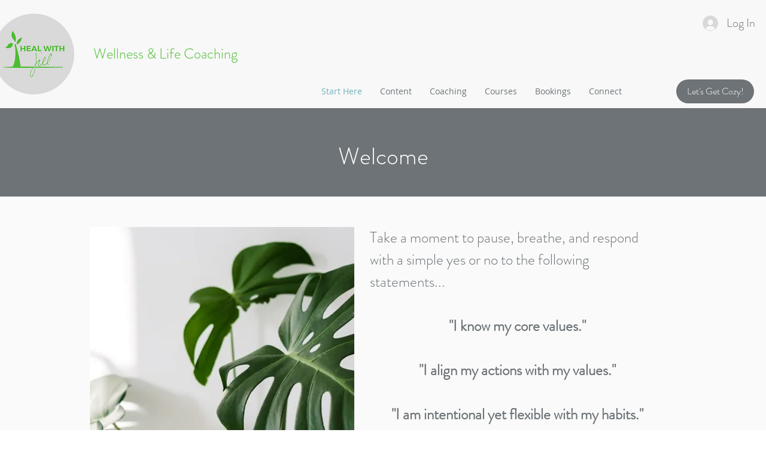

--- FILE ---
content_type: text/html; charset=utf-8
request_url: https://www.google.com/recaptcha/api2/aframe
body_size: 266
content:
<!DOCTYPE HTML><html><head><meta http-equiv="content-type" content="text/html; charset=UTF-8"></head><body><script nonce="joeht-Fm80Npxgh4DCVRIg">/** Anti-fraud and anti-abuse applications only. See google.com/recaptcha */ try{var clients={'sodar':'https://pagead2.googlesyndication.com/pagead/sodar?'};window.addEventListener("message",function(a){try{if(a.source===window.parent){var b=JSON.parse(a.data);var c=clients[b['id']];if(c){var d=document.createElement('img');d.src=c+b['params']+'&rc='+(localStorage.getItem("rc::a")?sessionStorage.getItem("rc::b"):"");window.document.body.appendChild(d);sessionStorage.setItem("rc::e",parseInt(sessionStorage.getItem("rc::e")||0)+1);localStorage.setItem("rc::h",'1766062309544');}}}catch(b){}});window.parent.postMessage("_grecaptcha_ready", "*");}catch(b){}</script></body></html>